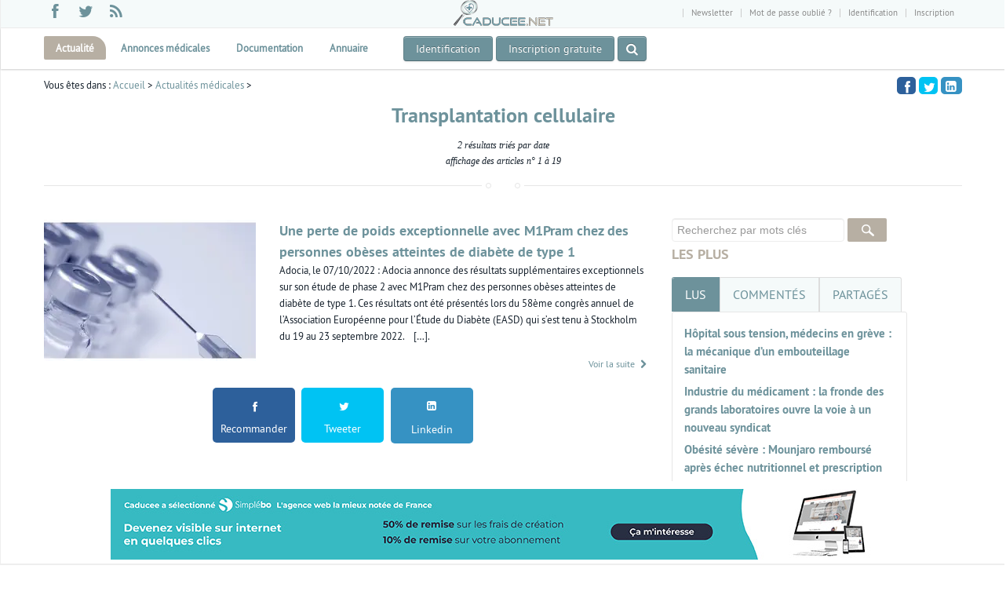

--- FILE ---
content_type: text/html; charset=UTF-8
request_url: https://www.caducee.net/transplantation-cellulaire
body_size: 20649
content:

<!DOCTYPE html>
<!--[if lt IE 7 ]><html class="ie ie6" lang="fr"> <![endif]-->
<!--[if IE 7 ]><html class="ie ie7" lang="fr"> <![endif]-->
<!--[if IE 8 ]><html class="ie ie8" lang="fr"> <![endif]-->
<!--[if (gte IE 9)|!(IE)]><!--><html lang="fr"> <!--<![endif]-->

<head><meta name="robots" content="noindex"/><title>Transplantation cellulaire - la selection de Caducee.net</title>
<meta name='description' content='Caducee.net propose  une s&eacute;lection d&#039;articles en relation avec le concept m&eacute;dical de Transplantation cellulaire'/><script>
!function(){var e=window.location.hostname,t=document.createElement("script"),a=document.getElementsByTagName("script")[0],s="https://cmp.inmobi.com".concat("/choice/","rnb44rh1Dde1S","/",e,"/choice.js?tag_version=V3"),n=0;t.async=!0,t.type="text/javascript",t.src=s,a.parentNode.insertBefore(t,a),!function e(){for(var t,a="__tcfapiLocator",s=[],n=window;n;){try{if(n.frames[a]){t=n;break}}catch(p){}if(n===window.top)break;n=n.parent}t||(!function e(){var t=n.document,s=!!n.frames[a];if(!s){if(t.body){var p=t.createElement("iframe");p.style.cssText="display:none",p.name=a,t.body.appendChild(p)}else setTimeout(e,5)}return!s}(),n.__tcfapi=function e(){var t,a=arguments;if(!a.length)return s;if("setGdprApplies"===a[0])a.length>3&&2===a[2]&&"boolean"==typeof a[3]&&(t=a[3],"function"==typeof a[2]&&a[2]("set",!0));else if("ping"===a[0]){var n={gdprApplies:t,cmpLoaded:!1,cmpStatus:"stub"};"function"==typeof a[2]&&a[2](n)}else"init"===a[0]&&"object"==typeof a[3]&&(a[3]=Object.assign(a[3],{tag_version:"V3"})),s.push(a)},n.addEventListener("message",function e(t){var a="string"==typeof t.data,s={};try{s=a?JSON.parse(t.data):t.data}catch(n){}var p=s.__tcfapiCall;p&&window.__tcfapi(p.command,p.version,function(e,s){var n={__tcfapiReturn:{returnValue:e,success:s,callId:p.callId}};a&&(n=JSON.stringify(n)),t&&t.source&&t.source.postMessage&&t.source.postMessage(n,"*")},p.parameter)},!1))}(),!function e(){let t=["2:tcfeuv2","6:uspv1","7:usnatv1","8:usca","9:usvav1","10:uscov1","11:usutv1","12:usctv1"];window.__gpp_addFrame=function(e){if(!window.frames[e]){if(document.body){var t=document.createElement("iframe");t.style.cssText="display:none",t.name=e,document.body.appendChild(t)}else window.setTimeout(window.__gpp_addFrame,10,e)}},window.__gpp_stub=function(){var e=arguments;if(__gpp.queue=__gpp.queue||[],__gpp.events=__gpp.events||[],!e.length||1==e.length&&"queue"==e[0])return __gpp.queue;if(1==e.length&&"events"==e[0])return __gpp.events;var a=e[0],s=e.length>1?e[1]:null,n=e.length>2?e[2]:null;if("ping"===a)s({gppVersion:"1.1",cmpStatus:"stub",cmpDisplayStatus:"hidden",signalStatus:"not ready",supportedAPIs:t,cmpId:10,sectionList:[],applicableSections:[-1],gppString:"",parsedSections:{}},!0);else if("addEventListener"===a){"lastId"in __gpp||(__gpp.lastId=0),__gpp.lastId++;var p=__gpp.lastId;__gpp.events.push({id:p,callback:s,parameter:n}),s({eventName:"listenerRegistered",listenerId:p,data:!0,pingData:{gppVersion:"1.1",cmpStatus:"stub",cmpDisplayStatus:"hidden",signalStatus:"not ready",supportedAPIs:t,cmpId:10,sectionList:[],applicableSections:[-1],gppString:"",parsedSections:{}}},!0)}else if("removeEventListener"===a){for(var i=!1,r=0;r<__gpp.events.length;r++)if(__gpp.events[r].id==n){__gpp.events.splice(r,1),i=!0;break}s({eventName:"listenerRemoved",listenerId:n,data:i,pingData:{gppVersion:"1.1",cmpStatus:"stub",cmpDisplayStatus:"hidden",signalStatus:"not ready",supportedAPIs:t,cmpId:10,sectionList:[],applicableSections:[-1],gppString:"",parsedSections:{}}},!0)}else"hasSection"===a?s(!1,!0):"getSection"===a||"getField"===a?s(null,!0):__gpp.queue.push([].slice.apply(e))},window.__gpp_msghandler=function(e){var t="string"==typeof e.data;try{var a=t?JSON.parse(e.data):e.data}catch(s){var a=null}if("object"==typeof a&&null!==a&&"__gppCall"in a){var n=a.__gppCall;window.__gpp(n.command,function(a,s){var p={__gppReturn:{returnValue:a,success:s,callId:n.callId}};e.source.postMessage(t?JSON.stringify(p):p,"*")},"parameter"in n?n.parameter:null,"version"in n?n.version:"1.1")}},"__gpp"in window&&"function"==typeof window.__gpp||(window.__gpp=window.__gpp_stub,window.addEventListener("message",window.__gpp_msghandler,!1),window.__gpp_addFrame("__gppLocator"))}();var p=function(){var e=arguments;typeof window.__uspapi!==p&&setTimeout(function(){void 0!==window.__uspapi&&window.__uspapi.apply(window.__uspapi,e)},500)},i=function(){n++,window.__uspapi===p&&n<3?console.warn("USP is not accessible"):clearInterval(r)};if(void 0===window.__uspapi){window.__uspapi=p;var r=setInterval(i,6e3)}}();
__tcfapi('addEventListener',2,function(t,n){var o=new Date;o.setTime(o.getTime()+33696e6),expires='; expires='+o.toUTCString(),console.log(t),n?t.gdprApplies&&function t(n){for(var o in n)if(n.hasOwnProperty(o))return!1;return!0}(t.purpose.consents)?(document.cookie='noconsent=1'+expires+'; path=/',document.cookie='nctd=dx1HRBJGTEMRSVhG'+expires+'; path=/'):(document.cookie='noconsent=0'+expires+'; path=/',document.cookie='nctd=dh1HRBJGTEMRSVhG'+expires+'; path=/'):(document.cookie='noconsent=1'+expires+'; path=/',document.cookie='nctd=dx1HRBJGTEMRSVhG'+expires+'; path=/')});</script>

<meta http-equiv="Content-Type" content="text/html; charset=utf-8" />
<link href="/favicon.ico" rel="icon" type="image/x-icon" />

<meta name="viewport" content="width=device-width, initial-scale=1, maximum-scale=1">
<!--[if lt IE 9]>
    <script src="//js/html5.js"></script>
<![endif]-->

<link rel="shortcut icon" href="/favicon.ico" /><style>
iframe[data-static-ad] {
  width: 300px !important;
  height: 600px !important;
  max-width: 300px;
  max-height: 600px;
}
</style>

<!-- STYLES -->

<link rel="stylesheet"  href="/css/fontello/css/fontello-embedded.css?date=11122024" />

<link rel="stylesheet"  href="/css/font/ptsans.css" />

<link rel="stylesheet"  href="/css/main.css?date=01122025" />
<!--[if lt IE 9]> <script src="/js/customM.js"></script> <![endif]-->

  <style>

.stick3 {width:300px}
.stick3 .upper-title {font-size:18px;font-size:1.8rem}
.post-desc img {margin-bottom:10px}
.stunning-text{
min-width:320px;
max-width:60%;
margin: 0 auto 16px;
	background:#fafafa;
	padding:30px;
	position:relative;
	border:1px solid #ddd;
	border-bottom-color:#f5f5f5;
	-moz-box-shadow: 0px 3px 0px rgba(0,0,0,0.2), 0 0 20px rgba(0, 0, 0, 0.1) inset;
	-webkit-box-shadow: 0px 3px 0px rgba(0,0,0,0.2), 0 0 20px rgba(0, 0, 0, 0.1) inset;
	box-shadow: 0px 3px 0px rgba(0,0,0,0.2), 0 0 20px rgba(0, 0, 0, 0.1) inset;
	-webkit-box-sizing: border-box; /* Safari/Chrome, other WebKit */
	-moz-box-sizing: border-box;    /* Firefox, other Gecko */
	box-sizing: border-box;         /* Opera/IE 8+ */
	-webkit-border-radius: 4px;
	-moz-border-radius: 4px;
	border-radius: 4px;
}
.button-wrap{
	float:right;
	margin:0 0 20px 30px;
}
.stunning-text p {
	margin-bottom:0;
}
.stunning-text h3{
	line-height:1;
}
.stunning-bottom img{
	float:left;
	max-width:100%;
}

@media (max-width: 979px) {

.masonry-mine-3columns .masonry {width:95% !important;margin-bottom:50px}

}

@media(min-width: 729px) { }
@media(max-width: 728px) { .img_art { margin-bottom:10px !important; }}



</style><!--[if IE 8]>
<link  rel="stylesheet" href="/css/min/ie8.css" />
<![endif]-->
<!--[if lt IE 9]>
 <script src="/js/respond.js"></script>
<![endif]-->



<!-- Matomo -->
<script>
  var _paq = window._paq = window._paq || [];
		
  _paq.push(['trackPageView']);
  _paq.push(['enableLinkTracking']);
  _paq.push(['trackAllContentImpressions']);
  (function() {
    var u='//matomo.caducee.net/';
    _paq.push(['setTrackerUrl', u+'matomo.php']);
    _paq.push(['setSiteId', '1']);
    var d=document, g=d.createElement('script'), s=d.getElementsByTagName('script')[0];
    g.type='text/javascript'; g.async=true; g.src=u+'matomo.js'; s.parentNode.insertBefore(g,s);
  })();
</script>
<!-- End Matomo Code -->
<script src="/js2023/is_es6.js"></script>
</head>
<body>

<div id='fb-root'></div>

<!-- Body Wrapper -->
<div class='body-wrapper'>
		   <!-- Upper Section -->

    <div id="upper-section">
    	<div class="fullblock blockgrey">
        	<div class="container">
            	<div class="row">
            	<div class="span4">
                          <div class="social-icons">
                    	<ul class="social-list">

													                            <li class="facebook" rel="tooltip" title="facebook" data-placement="top"><a href="https://www.facebook.com/caduceenet" target="_blank" rel="nofollow"><i class="icon-facebook"></i></a></li>
                            <li class="twitter" rel="tooltip" title="twitter" data-placement="top"><a target="_blank" rel="nofollow" href="https://twitter.com/Caducee_net"><i class="icon-twitter"></i></a></li>


                            <li class="rss" rel="tooltip" title="rss" data-placement="top"><a href="/rss.xml"><i class="icon-rss-1"></i></a></li>

                        </ul>
                    </div>
                    </div>
                  <div class="span4 text-center"><a href="/"><img src="/img/logo-h35.png" alt="Caducee.net"/></a></div>
                  <div class="span4">
                    	<ul class="mini-nav">
                      <li><a href="#" class="nl">Newsletter</a></li><li><a href="/user/mdp_change.php" rel="nofollow"> Mot de passe oublié ?  </a></li><li id="userbox"><b><a href="/user/identification.php">Identification</a></b></li><li><a href="/user/inscription-1.php" rel="nofollow">Inscription</a></li>

                      </ul>
                    </div>
                </div>
            </div>
        </div>
    </div>
    <!-- /Upper Section -->

    <!-- Header -->
    <header id="header">
      <div class="nav-wrap">
            	<div class="container">
                    <!-- Nav -->
                    <nav id="nav">
                    <ul class="sf-menu">
                            <li  class='current' >
                            	<a href="/actualite-medicale/" title="Actualité médicale">Actualité</a>
                                <ul>
									<li><a href="/actualite-medicale/recherche-scientifique/" title="Recherche scientique">Recherche scientifique</a></li>
									<li><a href="/actualite-medicale/pratique-medicale/" title="Pratique médicale">Pratique médicale</a></li>
									<li><a href="/actualite-medicale/actualites-professionnelles/" title="Actualités pro">Actualités pro</a></li>
									<li><a href="/actualite-medicale/epidemiologie/" title="Epidémiologie">Epidémiologie</a></li>
									<li><a href="/actualite-medicale/medicaments/" title="Médicaments">Médicaments</a></li>
									<li><a href="/actualite-medicale/informatique-medicale/" title="Informatique médicale">Informatique médicale</a></li>
									<li><a href="/actualite-medicale/hopital/" title="Hôpital">Hôpital</a></li>
									<li><a href="/actualite-medicale/industrie-pharmaceutique-materiel-medical/" title="Industries pharmaceutiques et du matériel médical">Industries de santé</a></li>
                                </ul>
                            </li>
<li >
							<a href="/annonces-medicales/" title="annonces medicales" >Annonces médicales</a>

											<ul>
											<li><a title="Emploi médecin" href="/annonces-medicales/emploi-medecin/">Emploi médecin</a></li>
											<li><a title="Emploi infirmier" href="/annonces-medicales/emploi-infirmier/">Emploi infirmier</a></li>
											<li><a title="Emploi paramédical" href="/annonces-medicales/emploi-paramedical/">Emploi paramédical</a></li>
											<li><a title="Emploi pharmacien" href="/annonces-medicales/emploi-pharmacien/">Emploi pharmacien</a></li>
											<li><a title="Emploi ostéopathe" href="/annonces-medicales/emploi-osteopathe/">Emploi ostéopathe</a></li>
											<li><a title="Emploi dentiste" href="/annonces-medicales/emploi-dentiste/">Emploi dentiste</a></li>
											<li><a title="Emploi cadre de santé" href="/annonces-medicales/emploi-cadre-de-sante/">Emploi cadre de santé</a></li>
											<li><a title="Emploi Sécrétaire médicale" href="/annonces-medicales/emploi-secretaire-medicale/">Emploi sécrétaire médicale</a></li>
											<li><a title="Partage de cabinet médical et paramédical" href="/annonces-medicales/immobilier-partage-de-cabinet-medical-et-paramedical/">Immobilier : Partage de cabinet</a></li>
											<li><a title="Immobilier location" href="/annonces-medicales/immobilier-location-de-cabinet-medical-et-paramedical/">Immobilier : location</a></li>
											<li><a title="Immobilier vente" href="/annonces-medicales/immobilier-vente-de-cabinet-medical-et-paramedical/">Immobilier : vente </a></li>
											<li><a title="Matériel médical" href="/annonces-medicales/materiel-medical/">Matériel médical</a></li>
<li><a  title="Publier une annonce médicale" href="/annonces-medicales/publier_annonce_medicale.php">Publier une annonce</a></li>
											</ul>
							</li>
							<li >
							<a href="#" title="documentation">Documentation</a>


								<ul>
								<li><a href="/DossierSpecialises/"  title="maladie pathologie santé">Dossiers de synthèse</a></li>
								<li><a href="/referentiels/accueil.asp" title="Référentiels">Référentiels</a></li>
								<li><a href="/annuaire/" title="annuaire du web sante">Annuaire du web santé </a></li>


								<li><a href="/asp/medline.asp" title="MEDLINE">Medline</a></li>
								<li><a href="/medicaments/bases-donnees.asp" title="médicament">Médicaments</a></li>
								<li><a href="/Fiches-techniques/accueil-fiches.asp" title="Fiche">Fiches techniques</a></li>
								</ul>
							</li>


														<li >
							<a title="Annuaire du web santé" href="/annuaire/">Annuaire</a></li>


							

                        </ul>
                        <!-- /Main Menu --><div class="text-center left">
<a class="btn-theme m-top-10 m-bottom-10 dark" href="/user/identification.php">Identification</a> <a class="btn-theme m-top-10 m-bottom-10 dark" href="/user/inscription-1.php">Inscription gratuite </a> <a class="search-toggle btn-theme m-top-10 m-bottom-10 dark stbn" data-toggle="tooltip" title="Recherchez dans les articles" href="#"> <i class="icon-search"></i></a></div> <a class="logo2" href="/"><img src="/img/logo-h35.png" alt="Caducee.net"/></a>


                    </nav>
                    <!-- /Nav -->
            	</div>
            </div>

     </header>
<div class="mobile-menu" id="mm4">
	<div class="control-group text-center m-left-15 center m-right-15">
		<div class="controls">
		 <form id="actu_search" class="m-top-20" action="/actualite-medicale/result.php" method="post">
			<input type="text" name="mots" id="motsv2" placeholder="rechercher" class="ft input-xxlarge"/>
			<a class="submit_search" onclick="this.closest('form').submit();return false;" href="#"><i class="icon-search"></i></a>
     </form>
		</div>
	</div>
</div><section id="content"><div class="fullblock stick_bottom">
        	<div class="topbar-2">
            	
<div id="ultraban" data-track-content data-content-name="pub1"><div class="pub1" data-track-content data-content-name="pub1" data-content-piece="simplebo" data-content-target="desktop" data-ad-width="1000" data-ad-height="90"><a href="https://www.caducee.simplebo.net/?sbmcn=CADUCEE_SIP&utm_campaign=CADUCEE_SIP&utm_source=Apporteur+d%27affaire&utm_medium=Renvoi+-+Site+internet+public" target="_blank"><img src="https://www.caducee.net/upld/partner/simplebo/2023-01/simplebo-2023-01-1000x90.jpg" alt=""/></a></div></div>

</div>

	</div>
<div class="fullblock blockwhite padding10">
            <div class="container">
            	<div class="row">

					<div class="span12">
					                	<div class="ta">
                    <p id="fa">Vous êtes dans : <a href="/">Accueil</a> &gt; <a href="/actualite-medicale/">Actualités médicales</a> &gt; </p><div class="entrytitle mypassion-animation">

                       <h1 class='titrerub'>Transplantation cellulaire</h1><p id='entete'>2 résultats triés par date <br/> affichage des articles n° 1 à 19</p></div> <ul class="socialcount socialcount-small" data-url="https://www.caducee.net/actualite-medicale/" data-facebook-action="recommend" data-share-text="Transplantation cellulaire - la selection de Caducee.net">
	<li class="facebook"><a target='_blank' href="https://www.facebook.com/sharer/sharer.php?u=https://www.caducee.net/actualite-medicale/" title="Partagez sur Facebook"><span class="social-icon icon-facebook"></span></a></li>
	<li class="twitter"><a target='_blank' href="https://twitter.com/intent/tweet?text=Transplantation+cellulaire+-+la+selection+de+Caducee.net&url=https%3A%2F%2Fwww.caducee.net%2Factualite-medicale%2F" title="Partagez sur Twitter"><span class="social-icon icon-twitter"></span></a></li>

	<li class="linkedin"><a target='_blank' href="http://www.linkedin.com/shareArticle?mini=true&amp;url=https%3A%2F%2Fwww.caducee.net%2Factualite-medicale%2F&amp;title=Transplantation+cellulaire+-+la+selection+de+Caducee.net" title="Partagez sur Linkedin"><span class="social-icon icon-linkedin-squared"></span></a></li>

</ul></div></div><div class="span12"><div class="span8 m-left-0 main_content"><div class="row m-top-10 item01"><div class="span3"><a title="Une perte de poids exceptionnelle avec M1Pram chez des personnes ob&egrave;ses atteintes de diab&egrave;te de type&nbsp;1" href="/actualite-medicale/15888/une-perte-de-poids-exceptionnelle-avec-m1pram-chez-des-personnes-obeses-atteintes-de-diabete-de-type-1.html">
<picture data-ori="/upld/2022/10/m1pram-800.jpg">
  <source sizes="(max-width: 768px) 100vm, (min-width: 768px && max-width=980px) 160px,(min-width: 980px && max-width=1200px) 220px, (min-width: 1200px) 270px, 748px"
 type="image/avif" srcset="
  /upld/brv/15000-15999/15888/m1pram-728.avif 728w,
/upld/brv/15000-15999/15888/m1pram-480.avif 480w,
/upld/brv/15000-15999/15888/m1pram-370.avif 370w,
/upld/brv/15000-15999/15888/m1pram-270.avif 270w,
/upld/brv/15000-15999/15888/m1pram-240.avif 240w,
/upld/brv/15000-15999/15888/m1pram-200.avif 200w
"/>
<source sizes="(max-width: 768px) 100vm, (min-width: 768px && max-width=980px) 160px,(min-width: 980px && max-width=1200px) 220px, (min-width: 1200px) 270px, 748px"
 type="image/webp" srcset="
  /upld/brv/15000-15999/15888/m1pram-728.webp 728w,
/upld/brv/15000-15999/15888/m1pram-480.webp 480w,
/upld/brv/15000-15999/15888/m1pram-370.webp 370w,
/upld/brv/15000-15999/15888/m1pram-270.webp 270w,
/upld/brv/15000-15999/15888/m1pram-240.webp 240w,
/upld/brv/15000-15999/15888/m1pram-200.webp 200w
"/>
  <source sizes="(max-width: 768px) 100vm, (min-width: 768px && max-width=980px) 160px,(min-width: 980px && max-width=1200px) 220px, (min-width: 1200px) 270px, 748px"
 type="image/jpeg" srcset="
  /upld/brv/15000-15999/15888/m1pram-728.jpg 728w,
/upld/brv/15000-15999/15888/m1pram-480.jpg 480w,
/upld/brv/15000-15999/15888/m1pram-370.jpg 370w,
/upld/brv/15000-15999/15888/m1pram-270.jpg 270w,
/upld/brv/15000-15999/15888/m1pram-240.jpg 240w,
/upld/brv/15000-15999/15888/m1pram-200.jpg 200w
"/>
<img class="img_art lazy"  src="[data-uri]" data-src="/upld/brv/15000-15999/15888/m1pram-480.webp" alt="Une perte de poids exceptionnelle avec M1Pram chez des personnes ob&egrave;ses atteintes de diab&egrave;te de type&nbsp;1"/>
</picture></a></div>
<div class="span5">
                                <div class="post-desc">
                                    <h2 class="post-title m-bottom-0"><a title="Une perte de poids exceptionnelle avec M1Pram chez des personnes obèses atteintes de diabète de type 1" href="/actualite-medicale/15888/une-perte-de-poids-exceptionnelle-avec-m1pram-chez-des-personnes-obeses-atteintes-de-diabete-de-type-1.html">Une perte de poids exceptionnelle avec M1Pram chez des personnes obèses atteintes de diabète de type 1</a></h2>

                                    <p class="post-chapo">Adocia, le 07/10/2022 : Adocia annonce des résultats supplémentaires exceptionnels sur son étude de phase 2 avec M1Pram chez des personnes obèses atteintes de diabète de type 1. Ces résultats ont été présentés lors du 58ème congrès annuel de l’Association Européenne pour l’Étude du Diabète (EASD) qui s’est tenu à Stockholm du 19 au 23 septembre 2022. 
  […]. </p>
                                    <div class="masonry-meta"><a class="more pull-right" href="/actualite-medicale/15888/une-perte-de-poids-exceptionnelle-avec-m1pram-chez-des-personnes-obeses-atteintes-de-diabete-de-type-1.html">Voir la suite <i class="icon-right-open"></i></a></div>

                                </div>
</div></div><div></div>
<div class="float_center m-top-20"><ul class="child socialcount socialcount-large" data-url="https://www.caducee.net/actualite-medicale/" data-facebook-action="recommend" data-share-text="Transplantation cellulaire - la selection de Caducee.net">
	<li class="facebook"><a href="https://www.facebook.com/sharer/sharer.php?u=https://www.caducee.net/actualite-medicale/" title="Partagez sur Facebook"><span class="social-icon icon-facebook"></span><span class="count">Recommander</span></a></li>
	<li class="twitter"><a href="https://twitter.com/intent/tweet?text=https://www.caducee.net/actualite-medicale/" title="Partagez sur Twitter"><span class="social-icon icon-twitter"></span><span class="count">Tweeter</span></a></li>

	<li class="linkedin"><a target="_blank" href="http://www.linkedin.com/shareArticle?mini=true&amp;url=https%3A%2F%2Fwww.caducee.net%2Factualite-medicale%2F&amp;title=Transplantation+cellulaire+-+la+selection+de+Caducee.net" title="Partagez sur Linkedin"><span class="social-icon icon-linkedin-squared"></span><span class="count">Linkedin</span></a></li>

	</ul></div><div class="spacer"></div></div><div class="span4 rcl">	<div class="stick3">
<form  method="post" id="se" action="/actualite-medicale/result.php">
<input type="text" id="mots" name="mots" placeholder="Recherchez par mots clés"/>
<input type="submit" class="fs" value="">
</form><h2 class="upper-title">Les plus </h2>
<div class="tabs">
                            <ul>

                                <li><a href="#tabs22">lus</a></li>
								  <li><a href="#tabs23">commentés</a></li>
								<li><a href="#tabs24">partagés</a></li>

                            </ul>
                            <div id="tabs22">
                                <h2><a  title="H&ocirc;pital sous tension, m&eacute;decins en gr&egrave;ve : la m&eacute;canique d&rsquo;un embouteillage sanitaire" href='/actualite-medicale/16747/hopital-sous-tension-medecins-en-greve-la-mecanique-d-un-embouteillage-sanitaire.html'>Hôpital sous tension, médecins en grève : la mécanique d’un embouteillage sanitaire</a></h2><h2><a  title="Industrie du m&eacute;dicament : la fronde des grands laboratoires ouvre la voie &agrave; un nouveau syndicat" href='/actualite-medicale/16749/industrie-du-medicament-la-fronde-des-grands-laboratoires-ouvre-la-voie-a-un-nouveau-syndicat.html'>Industrie du médicament : la fronde des grands laboratoires ouvre la voie à un nouveau syndicat</a></h2><h2><a  title="Ob&eacute;sit&eacute; s&eacute;v&egrave;re : Mounjaro rembours&eacute; apr&egrave;s &eacute;chec nutritionnel et prescription sp&eacute;cialis&eacute;e &ndash; d&eacute;cryptage de l&rsquo;avis HAS" href='/actualite-medicale/16721/obesite-severe-mounjaro-rembourse-apres-echec-nutritionnel-et-prescription-specialisee-decryptage-de-l-avis-has.html'>Obésité sévère : Mounjaro remboursé après échec nutritionnel et prescription spécialisée – décryptage de l’avis HAS</a></h2><h2><a  title="Op&eacute;ration Bruxelles : les m&eacute;decins lib&eacute;raux sc&eacute;narisent l&rsquo;&laquo; exil &raquo;" href='/actualite-medicale/16746/operation-bruxelles-les-medecins-liberaux-scenarisent-l-exil.html'>Opération Bruxelles : les médecins libéraux scénarisent l’« exil »</a></h2><h2><a  title="D&eacute;remboursement des prescriptions du secteur 3 : un moyen de discipliner les m&eacute;decins ?" href='/actualite-medicale/16719/deremboursement-des-prescriptions-du-secteur-3-un-moyen-de-discipliner-les-medecins.html'>Déremboursement des prescriptions du secteur 3 : un moyen de discipliner les médecins ?</a></h2><h2><a  title="M&eacute;dicaments : les bases de donn&eacute;es sur Internet" href='/medicaments/bases-donnees.asp'>Médicaments : les bases de données sur Internet</a></h2><h2><a  title="D&eacute;cret infirmier : consultation, diagnostic et prescription entrent dans le droit" href='/actualite-medicale/16731/decret-infirmier-consultation-diagnostic-et-prescription-entrent-dans-le-droit.html'>Décret infirmier : consultation, diagnostic et prescription entrent dans le droit</a></h2><h2><a  title="MEDLINE" href='/asp/medline.asp'>MEDLINE</a></h2><h2><a  title="Fiches Techniques" href='/Fiches-techniques/accueil-fiches.asp'>Fiches Techniques</a></h2><h2><a  title="ChatGPT Health : OpenAI ouvre un espace d&eacute;di&eacute;, connect&eacute; aux dossiers m&eacute;dicaux et rebat les cartes de l&rsquo;e-sant&eacute;" href='/actualite-medicale/16742/chatgpt-health-openai-ouvre-un-espace-dedie-connecte-aux-dossiers-medicaux-et-rebat-les-cartes-de-l-e-sante.html'>ChatGPT Health : OpenAI ouvre un espace dédié, connecté aux dossiers médicaux et rebat les cartes de l’e-santé</a></h2>
                                <div class="clearfix"></div>
                            </div>

							<div id="tabs23">
                             <h2><a  title="Plus de 8500 m&eacute;decins lib&eacute;raux se mobilisent pour la consultation &agrave; 50 &euro;" href='/actualite-medicale/15895/plus-de-8500-medecins-liberaux-se-mobilisent-pour-la-consultation-a-50.html'>Plus de 8500 médecins libéraux se mobilisent pour la consultation à 50 €</a></h2><h2><a  title="L&#039;Hydroxychloroquine : un traitement mortel pendant la premi&egrave;re vague de Covid-19" href='/actualite-medicale/16274/l-hydroxychloroquine-un-traitement-mortel-pendant-la-premiere-vague-de-covid-19.html'>L'Hydroxychloroquine : un traitement mortel pendant la première vague de Covid-19</a></h2><h2><a  title="Fin de la libert&eacute; d&rsquo;installation ? L&rsquo;Assembl&eacute;e vote une r&eacute;gulation in&eacute;dite" href='/actualite-medicale/16567/fin-de-la-liberte-d-installation-l-assemblee-vote-une-regulation-inedite.html'>Fin de la liberté d’installation ? L’Assemblée vote une régulation inédite</a></h2><h2><a  title="Loi RIST : des centaines de services hospitaliers menac&eacute;s de fermeture" href='/actualite-medicale/16053/loi-rist-des-centaines-de-services-hospitaliers-menaces-de-fermeture.html'>Loi RIST : des centaines de services hospitaliers menacés de fermeture</a></h2><h2><a  title="Crise des urgences : les propositions de la Cour des comptes" href='/actualite-medicale/16475/crise-des-urgences-les-propositions-de-la-cour-des-comptes.html'>Crise des urgences : les propositions de la Cour des comptes</a></h2><h2><a  title="#Covid-19 : 217 vaccins plus tard, un Allemand d&eacute;fie les seringues et les antivax" href='/actualite-medicale/16311/covid-19-217-vaccins-plus-tard-un-allemand-defie-les-seringues-et-les-antivax.html'>#Covid-19 : 217 vaccins plus tard, un Allemand défie les seringues et les antivax</a></h2><h2><a  title="Un centre de sant&eacute; de Dordogne licencie un m&eacute;decin g&eacute;n&eacute;raliste pour motif &eacute;conomique" href='/actualite-medicale/15833/un-centre-de-sante-de-dordogne-licencie-un-medecin-generaliste-pour-motif-economique.html'>Un centre de santé de Dordogne licencie un médecin généraliste pour motif économique</a></h2><h2><a  title="Sport sur ordonnance :  Non &agrave; une kin&eacute;sith&eacute;rapie &agrave; deux vitesses ! " href='/actualite-medicale/13011/sport-sur-ordonnance-non-a-une-kinesitherapie-a-deux-vitesses.html'>Sport sur ordonnance :  Non à une kinésithérapie à deux vitesses ! </a></h2><h2><a  title="Rendez-vous non honor&eacute;s : un fl&eacute;au national " href='/actualite-medicale/15814/rendez-vous-non-honores-un-fleau-national.html'>Rendez-vous non honorés : un fléau national </a></h2><h2><a  title="Les chiropracteurs de France se f&eacute;licitent et s&#039;interrogent" href='/actualite-medicale/13955/les-chiropracteurs-de-france-se-felicitent-et-s-interrogent.html'>Les chiropracteurs de France se félicitent et s'interrogent</a></h2>
                            </div>
							<div id="tabs24">
                             <h2><a  title="Covid19: l&rsquo;AMUF encourage les m&eacute;decins &agrave; proposer le traitement &agrave; base de chloroquine du Pr Raoult" href='/actualite-medicale/14813/covid19-l-amuf-encourage-les-medecins-a-proposer-le-traitement-a-base-de-chloroquine-du-pr-raoult.html'>Covid19: l’AMUF encourage les médecins à proposer le traitement à base de chloroquine du Pr Raoult</a></h2><h2><a  title="Sanofi refuse d&rsquo;honorer les commandes d&rsquo;hydroxychloroquine du Pr Raoult #HCQ #Covid19" href='/actualite-medicale/15210/sanofi-refuse-d-honorer-les-commandes-d-hydroxychloroquine-du-pr-raoult-hcq-covid19.html'>Sanofi refuse d’honorer les commandes d’hydroxychloroquine du Pr Raoult #HCQ #Covid19</a></h2><h2><a  title="Le ministre Olivier V&eacute;ran condamn&eacute; apr&egrave;s une plainte de Jeunes M&eacute;decins" href='/actualite-medicale/14958/le-ministre-olivier-veran-condamne-apres-une-plainte-de-jeunes-medecins.html'>Le ministre Olivier Véran condamné après une plainte de Jeunes Médecins</a></h2><h2><a  title="Masques #FFP2 : la France n&rsquo;a pas de stocks d&rsquo;&Eacute;tat, les m&eacute;decins sont &eacute;berlu&eacute;s" href='/actualite-medicale/14757/masques-ffp2-la-france-n-a-pas-de-stocks-d-etat-les-medecins-sont-eberlues.html'>Masques #FFP2 : la France n’a pas de stocks d’État, les médecins sont éberlués</a></h2><h2><a  title="Hydroxychloroquine : le Pr Raoult assigne l&rsquo;ANSM et son directeur devant les tribunaux #HCQ #COVID19" href='/actualite-medicale/15198/hydroxychloroquine-le-pr-raoult-assigne-l-ansm-et-son-directeur-devant-les-tribunaux-hcq-covid19.html'>Hydroxychloroquine : le Pr Raoult assigne l’ANSM et son directeur devant les tribunaux #HCQ #COVID19</a></h2><h2><a  title="Le Pr Raoult n&rsquo;a &laquo;&thinsp;rien &agrave; craindre&thinsp;&raquo; des poursuites men&eacute;es par l&rsquo;Ordre des m&eacute;decins selon Me Di Vizio" href='/actualite-medicale/15213/le-pr-raoult-n-a-rien-a-craindre-des-poursuites-menees-par-l-ordre-des-medecins-selon-me-di-vizio.html'>Le Pr Raoult n’a « rien à craindre » des poursuites menées par l’Ordre des médecins selon Me Di Vizio</a></h2><h2><a  title="#COVID-19 : l&rsquo;&eacute;quipe du Pr Raoult g&eacute;n&eacute;ralise le traitement &agrave; base de chloroquine &agrave; tous les patients positifs au coronavirus" href='/actualite-medicale/14806/covid-19-l-equipe-du-pr-raoult-generalise-le-traitement-a-base-de-chloroquine-a-tous-les-patients-positifs-au-coronavirus.html'>#COVID-19 : l’équipe du Pr Raoult généralise le traitement à base de chloroquine à tous les patients positifs au coronavirus</a></h2><h2><a  title="Des victimes du covid-19 portent plainte contre Olivier V&eacute;ran pour savoir si la chloroquine aurait pu &laquo;&thinsp;&eacute;viter 25&thinsp;000 morts&thinsp;&raquo;" href='/actualite-medicale/14977/des-victimes-du-covid-19-portent-plainte-contre-olivier-veran-pour-savoir-si-la-chloroquine-aurait-pu-eviter-25-000-morts.html'>Des victimes du covid-19 portent plainte contre Olivier Véran pour savoir si la chloroquine aurait pu « éviter 25 000 morts »</a></h2><h2><a  title="Stocks insuffisants de masques FFP2 : la faute lourde de l&rsquo;&Eacute;tat ?" href='/actualite-medicale/14755/stocks-insuffisants-de-masques-ffp2-la-faute-lourde-de-l-etat.html'>Stocks insuffisants de masques FFP2 : la faute lourde de l’État ?</a></h2><h2><a  title="Coronavirus : 90 % des contaminations se produiraient de fa&ccedil;on a&eacute;roport&eacute;e dans les lieux clos et mal ventil&eacute;s" href='/actualite-medicale/14932/coronavirus-90-des-contaminations-se-produiraient-de-facon-aeroportee-dans-les-lieux-clos-et-mal-ventiles.html'>Coronavirus : 90 % des contaminations se produiraient de façon aéroportée dans les lieux clos et mal ventilés</a></h2>
                            </div>

                        </div></div>


</div></div></div></div></div>

	</section> <!-- Footer -->
    <footer id="footer">
		<div class="fullblock">
		        	<div class="footer padding50">
            	<div class="container">

                	<div class="row">
                    	<div class="span3">
                        	<h2 class="widget-title">PARTENAIRES</h2>
							<div class='partners crf'>
							    <div id='carousel-foot1'>


<p><a  target="_blank" href='https://www.fhf.fr'>
<img class="ann_logo lazy" src="/annonces-medicales/img/logo_250_2547.png" alt="FHF"></a></p>

<p></p><a href="/annonces-medicales/p/437311/prestonn/"><img src="/annonces-medicales/img/logo-prestonn-2022.jpg" alt="PRESTONN partenaire Immobilier médical"></a></p>


							</div>
</div>
                        </div>
                        <div class="span3">
                        	<h2 class="widget-title">Emploi médical : les offres pro</h2>
      <div class='crf'><ul id='carousel-foot'> <li><div class="date"><p>12<span>jan</span></p>	</div><p><a rel="nofollow" href="/annonces-medicales/contact.php?idann=339826">12/01/2026 - médecin praticien hospitalier ime fam (institut médico educatif le colibri muret) </a><br/><span>(<a href="/annonces-medicales/emploi-medecin/haute-garonne/">Haute-Garonne</a> | <a href="/annonces-medicales/emploi-medecin/medecine-generale/">Médecine générale</a> )</span> </p></li> <li><div class="date"><p>12<span>jan</span></p>	</div><p><a rel="nofollow" href="/annonces-medicales/contact.php?idann=339815">12/01/2026 - médecin psychiatre en service de soins aigus - h/f (centre hospitalier chateauroux) </a><br/><span>(<a href="/annonces-medicales/emploi-medecin/indre/">Indre</a> | <a href="/annonces-medicales/emploi-medecin/psychiatrie/">Psychiatrie</a> )</span> </p></li> <li><div class="date"><p>12<span>jan</span></p>	</div><p><a rel="nofollow" href="/annonces-medicales/contact.php?idann=339818">12/01/2026 - nous recrutons un(e) oncologue (h/f) - h/f (centre hospitalier chateauroux) </a><br/><span>(<a href="/annonces-medicales/emploi-medecin/indre/">Indre</a> | <a href="/annonces-medicales/emploi-medecin/cancerologie-oncologie-medicale/">Cancérologie - oncologie médicale</a> )</span> </p></li> <li><div class="date"><p>12<span>jan</span></p>	</div><p><a rel="nofollow" href="/annonces-medicales/contact.php?idann=339816">12/01/2026 - médecin psychiatre de la personne âgée - h/f (centre hospitalier chateauroux) </a><br/><span>(<a href="/annonces-medicales/emploi-medecin/indre/">Indre</a> | <a href="/annonces-medicales/emploi-medecin/psychiatrie/">Psychiatrie</a> )</span> </p></li> <li><div class="date"><p>12<span>jan</span></p>	</div><p><a rel="nofollow" href="/annonces-medicales/contact.php?idann=339817">12/01/2026 - pedo-psychiatre - h/f (centre hospitalier chateauroux) </a><br/><span>(<a href="/annonces-medicales/emploi-medecin/indre/">Indre</a> | <a href="/annonces-medicales/emploi-medecin/psychiatrie-de-l-enfant-de-l-adolescence/">Psychiatrie de l'enfant & de l'adolescence</a> )</span> </p></li> <li><div class="date"><p>12<span>jan</span></p>	</div><p><a rel="nofollow" href="/annonces-medicales/contact.php?idann=339819">12/01/2026 - médecin gestionnaire des risques et de la qualité - h/f (centre hospitalier chateauroux) </a><br/><span>(<a href="/annonces-medicales/emploi-medecin/indre/">Indre</a> | <a href="/annonces-medicales/emploi-medecin/sante-publique-medecine-sociale/">Santé publique & médecine sociale</a> )</span> </p></li> <li><div class="date"><p>12<span>jan</span></p>	</div><p><a rel="nofollow" href="/annonces-medicales/contact.php?idann=339821">12/01/2026 - medecin generaliste (h/f) en unite sanitaire en milieu penitentiaire - h/f (centre[...]</a><br/><span>(<a href="/annonces-medicales/emploi-medecin/indre/">Indre</a> | <a href="/annonces-medicales/emploi-medecin/medecine-generale/">Médecine générale</a> )</span> </p></li> <li><div class="date"><p>12<span>jan</span></p>	</div><p><a rel="nofollow" href="/annonces-medicales/contact.php?idann=339822">12/01/2026 - nous recrutons un médecin directeur de l'information médicale - h/f (centre hospitalier[...]</a><br/><span>(<a href="/annonces-medicales/emploi-medecin/indre/">Indre</a> | <a href="/annonces-medicales/emploi-medecin/informatique-medicale-hospitaliere-dim/">Informatique médicale hospitalière (DIM)</a> )</span> </p></li></ul><div id='navune4' class='carousel_navigations'>
            	<ul>
                	<li><a id='car_prev_4' href='#' ><i class='icon-down-open'></i></a></li>
                    <li><a id='car_next_4' href='#' ><i class='icon-up-open'></i></a></li>
                </ul>
            </div></div></div>




<div class="span3">
                        	<h2 class="widget-title">Immobilier médical </h2>

  <div class='crf'><ul id='carousel-foot2'> <li class="from-blog"><a class="imgf lazy" data-bg="/upld/ann/159000-159999/159396/annonce-medicale-159396_1_160.webp" href="/annonces-medicales/contact.php?idann=159396"></a> <p><a  href="/annonces-medicales/contact.php?idann=159396">Bureaux à louer à PARIS ETOILE </a></p>
                               </li> <li class="from-blog"><a class="imgf lazy" data-bg="/upld/ann/207000-207999/207201/annonce-medicale-207201_1_160.webp" href="/annonces-medicales/contact.php?idann=207201"></a> <p><a  href="/annonces-medicales/contact.php?idann=207201">Cabinet / Salle de consultation à louer à Versailles - Cabinet pluridisciplinaire médical</a></p>
                               </li> <li class="from-blog"><a class="imgf lazy" data-bg="/upld/ann/222000-222999/222722/annonce-medicale-222722_1_160.webp" href="/annonces-medicales/contact.php?idann=222722"></a> <p><a  href="/annonces-medicales/contact.php?idann=222722">Partage cabinet Paris 11eme </a></p>
                               </li> <li class="from-blog"><a class="imgf lazy" data-bg="/upld/ann/91000-91999/91288/annonce-medicale-91288_1_160.webp" href="/annonces-medicales/contact.php?idann=91288"></a> <p><a  href="/annonces-medicales/contact.php?idann=91288">Cabinets paramédicaux - Versailles</a></p>
                               </li> <li class="from-blog"><a class="imgf lazy" data-bg="/upld/ann/152000-152999/152075/annonce-medicale-152075_1_160.webp" href="/annonces-medicales/contact.php?idann=152075"></a> <p><a  href="/annonces-medicales/contact.php?idann=152075">Cabinet pluridisciplinaire</a></p>
                               </li> <li class="from-blog"><a class="imgf lazy" data-bg="/upld/ann/227000-227999/227321/annonce-medicale-227321_1_160.webp" href="/annonces-medicales/contact.php?idann=227321"></a> <p><a  href="/annonces-medicales/contact.php?idann=227321">Sous-location cabinet paramédical</a></p>
                               </li> <li class="from-blog"><a class="imgf lazy" data-bg="/upld/ann/215000-215999/215468/annonce-medicale-215468_1_160.webp" href="/annonces-medicales/contact.php?idann=215468"></a> <p><a  href="/annonces-medicales/contact.php?idann=215468">Plateau médical, 4 cabinets Saint-Laurent du Var</a></p>
                               </li> <li class="from-blog"><a class="imgf lazy" data-bg="/upld/ann/199000-199999/199450/annonce-medicale-199450_1_160.webp" href="/annonces-medicales/contact.php?idann=199450"></a> <p><a  href="/annonces-medicales/contact.php?idann=199450"> 🌟 Place des Terreaux Lyon Terreaux / Hôtel de ville - Location cabinet médical/paramédical</a></p>
                               </li> <li class="from-blog"><a class="imgf lazy" data-bg="/upld/ann/138000-138999/138001/annonce-medicale-138001_1_160.webp" href="/annonces-medicales/contact.php?idann=138001"></a> <p><a  href="/annonces-medicales/contact.php?idann=138001">Boostez votre activité libérale dans un cadre prestigieux à Montreuil </a></p>
                               </li> <li class="from-blog"><a class="imgf lazy" data-bg="/upld/ann/88000-88999/88596/annonce-medicale-88596_1_160.webp" href="/annonces-medicales/contact.php?idann=88596"></a> <p><a  href="/annonces-medicales/contact.php?idann=88596">Location cabinet profession libérale</a></p>
                               </li></ul><div class='carousel_navigations'>
            	<ul>
                	<li><a id='car_prev_5' href='#' ><i class='icon-down-open'></i></a></li>
                    <li><a id='car_next_5' href='#' ><i class='icon-up-open'></i></a></li>
                </ul>
            </div></div></div>


                        <div class="span3">
                        	<h2 class="widget-title">Contactez-nous</h2>
                        	<div class="contact-widget fin2">
                            	<i class="icon-home-1"></i>
                                <p>100 route de cadillac <br/>33240 ST ROMAIN LA VIRVEE</p>


                                <div class="clearfix"></div>
                                <i class="icon-mail"></i>
                                <p>Assistance technique <br/> <a href='mailto:caducee@caducee.net'>caducee@caducee.net</a></p>
<div class="clearfix"></div>
                                <i class="icon-mail"></i>
                                <p>Rédaction  <br/> <a href='mailto:redaction@caducee.net'>redaction@caducee.net</a></p>

<div class="clearfix"></div>
                                <i class="icon-mail"></i>
                                <p>Publicité  et partenariats <br/> <a href='mailto:partenariats@caducee.net'>partenariats@caducee.net</a></p>

                                <div class="clearfix"></div>
                            </div>
                        </div>
                    </div>
                </div>
            </div>
            <div class="copyright">
            	<div class="container">
				<div class="row">
				<div class='span4'>

                	<p>Copyright 1997-2025 Caducee.net. <a rel='nofollow' href='/licence.php'>Tous droits réservés</a>. </p></div>
					<div class='span4'>
					<p><a rel='nofollow' href="/mentions.asp">Mentions légales </a> -<a rel='nofollow' href="/vos-donnees.php">Politique de confidentialité </a></p></div>
					<div class='span4'>
<p> - <a rel='nofollow' href="/partenaires.asp">Partenaires </a> - <a href="/annonceurs.php">Publicité</a></p>
           </div>
                </div>
            </div>
        </div>
        </div>
    </footer>
    <!-- / Footer -->

</div>
<!-- / Body Wrapper -->




<script>
  document.addEventListener("DOMContentLoaded", function () {
    var elements = document.querySelectorAll('[data-track-content][data-content-name]');
    var observer = new IntersectionObserver(function (entries) {
      entries.forEach(function (entry) {
        var el = entry.target;
        if (entry.intersectionRatio >= 0.5 && !el.dataset.visibleTracked) {
          el.dataset.visibleTracked = 'true';

          // Attendre 1 seconde d'affichage
          setTimeout(function () {
            if (entry.isIntersecting) {
              var name = el.getAttribute('data-content-name') || 'unknown';
              var piece = el.getAttribute('data-content-piece') || '';
              var target = el.getAttribute('data-content-target') || '';
              _paq.push(['trackEvent', 'publicité', 'impression visible', 'visible'+name + '-' + piece + '-' + target]);

              _paq.push(['trackContentImpression', 'visible'+name, piece, target]);
              
            }
          }, 1000);
        }
      });
    }, {
      threshold: [0.5]
    });

    elements.forEach(function (el) {
      observer.observe(el);
    });

    
  });
</script>




<script>
function MM_goToURL() { //v2.0
  for (var i=0; i< (MM_goToURL.arguments.length - 1); i+=2) //with arg pairs
    eval(MM_goToURL.arguments[i]+".location='"+MM_goToURL.arguments[i+1]+"'");
  document.MM_returnValue = false;
}



// Fonction de synchronisation des dimensions des publicités
function syncAdDimensions() {
    const pub1 = document.querySelector('.pub1');
    const ultraban = document.getElementById('ultraban');
    
    if (!pub1 || !ultraban) return;
    
    const adWidth = pub1.getAttribute('data-ad-width');
    const adHeight = pub1.getAttribute('data-ad-height');
    
    if (adWidth && adHeight) {
        pub1.style.cssText = `
            width: ${adWidth}px !important;
            height: ${adHeight}px !important;
            max-width: 100% !important;
        `;
        ultraban.style.maxHeight = adHeight + 'px !important';
        
        // Appliquer les dimensions à l'image si elle existe
        const img = pub1.querySelector('img');
        if (img) {
            img.style.cssText = `
                width: 100% !important;
                height: 100% !important;
                max-width: ${adWidth}px !important;
                max-height: ${adHeight}px !important;
            `;
        }
    }
}

// Exécuter la synchronisation
syncAdDimensions();
window.addEventListener('DOMContentLoaded', syncAdDimensions);
window.addEventListener('load', syncAdDimensions);
window.addEventListener('resize', syncAdDimensions);

// Fonction utilitaire pour limiter les appels lors du redimensionnement
function debounce(func, wait) {
    let timeout;
    return function executedFunction(...args) {
        const later = () => {
            clearTimeout(timeout);
            func(...args);
        };
        clearTimeout(timeout);
        timeout = setTimeout(later, wait);
    };
}

// Gestion de la fermeture de la publicité Doctolib avec décompte
document.addEventListener('DOMContentLoaded', function() {
    const adContainers = document.querySelectorAll('.doctolib-ad-container');
    adContainers.forEach(container => {
        const countdownElement = container.querySelector('.countdown');
        const closeButton = container.querySelector('.close-button');
        const closeContainer = container.querySelector('.close-doctolib-ad');
        
        if (countdownElement && closeButton && closeContainer) {
            let count = 6;
            
            const countdownInterval = setInterval(() => {
                count--;
                countdownElement.textContent = count;
                
                if (count <= 0) {
                    clearInterval(countdownInterval);
                    countdownElement.style.display = 'none';
                    closeButton.style.display = 'block';
                    closeContainer.style.pointerEvents = 'auto';
                }
            }, 1000);
            
            closeButton.addEventListener('click', function() {
                const pubContainer = container.closest('.pub1');
                if (pubContainer) {
                    pubContainer.remove();

                }
            });
        }
    });
});

// Fonction pour copier et insérer le div sas_62356
function copySasDiv() {
    // Attendre que le DOM soit complètement chargé
    document.addEventListener('DOMContentLoaded', function() {
        // Trouver le div source
        const sourceDiv = document.getElementById('sas_62356');
        if (!sourceDiv) return;

        // Trouver le div cible dans pub2
        const pub2 = document.querySelector('.pub2');
        if (!pub2) return;

        const doctolibContainer = pub2.querySelector('.doctolib-ad-container');
        if (!doctolibContainer) return;

        // Trouver le script après lequel insérer
        const script = doctolibContainer.querySelector('script[src*="fmtid=62356"]');
        if (!script) return;

        // Cloner le div source
        const clonedDiv = sourceDiv.cloneNode(true);
        
        // Ajuster les dimensions de l'image dans le clone
        const img = clonedDiv.querySelector('img');
        if (img) {
            img.style.maxWidth = '300px';
            img.style.maxHeight = '600px';
        }
        
        // Insérer après le script
        script.parentNode.insertBefore(clonedDiv, script.nextSibling);

        // Supprimer le div source
        sourceDiv.parentNode.removeChild(sourceDiv);
    });
}

// Exécuter la fonction
//copySasDiv();






</script>
<script src="/js/data1-2016.js?201906293" ></script>

<script>
  window.lazySizesConfig = window.lazySizesConfig || {};
  lazySizesConfig.lazyClass = 'lazy';
  document.addEventListener('lazybeforeunveil', function(e){
    var bg = e.target.getAttribute('data-bg');
    if(bg){
        e.target.style.backgroundImage = 'url(' + bg + ')';
    }
});
</script>
<script src="/js2023/lazysizes.min.js" async></script>



<script>
	/*
 * Copyright (c) 2013 MyPassion
 * Author: MyPassion
 * This file is made for CURRENT TEMPLATES
*/



// ----------------------------------------------------  CONTACT FORM
function submitForm(){
	"use strict";

	jQuery.post('plugin/sendmail.php',jQuery('#contactForm').serialize(), function(msg) {
		jQuery(".alertMessage").fadeOut(1).html(msg).fadeIn(1500);
	});
	// Hide previous response text
	jQuery(msg).remove();
	// Show response message
	contactform.prepend(msg);
}



jQuery(document).ready(function(){



// -----------------------------------------------------  NOTIFICATIONS CLOSER
	jQuery('span.closer').click(function(e){
		e.preventDefault();

		jQuery(this).parent('.notifications').stop().slideToggle(500);
	});




// -----------------------------------------------------  TWITTER FEED





// -----------------------------------------------------  MASONRY STYLE

	var winwidth = jQuery(window).width();
	if(jQuery().isotope && winwidth > 767) {

		var gridwidth = (jQuery('.masonry-wrap-4columns').width() / 4);
		jQuery('.masonry-wrap-4columns').isotope({
			layoutMode: 'masonry',
			itemSelector: '.masonry',
			masonry: {
				columnWidth: gridwidth,
				gutterWidth: 10
			},
		});

		var gridwidth = (jQuery('.masonry-wrap-3columns').width() / 3);
		jQuery('.masonry-wrap-3columns').isotope({
			layoutMode: 'masonry',
			itemSelector: '.masonry',
			masonry: {
				columnWidth: gridwidth,
				gutterWidth: 10
			},
		});
	}

	$(document).ready(function(){
	$(function(){

  var $container = $('.masonry-mine-3columns'),
      $body = $('body'),
      colW = (($container.width() / 3)*1),
      columns = null;

  $container.isotope({
  	containerStyle: { position: 'relative', overflow: 'visible' },
    // disable window resizing
    resizable: false,
				layoutMode: 'masonry',
			itemSelector: '.masonry',
    masonry: {
      columnWidth: colW,
	  gutterWidth: 10
    }
  });

  $container.imagesLoaded( function() {
  $container.isotope({
  	containerStyle: { position: 'relative', overflow: 'visible' },
    // disable window resizing
    resizable: false,
				layoutMode: 'masonry',
			itemSelector: '.masonry',
    masonry: {
      columnWidth: colW,
	  gutterWidth: 10
    }
  });
});

	});

  $(window).load(function() {
  	  var $container = $('.masonry-mine-3columns'),
      $body = $('body'),
      colW = (($container.width() / 3)*1);

		 $container.isotope('reLayout');
console.log('relyout');

	});

  $(window).smartresize(function(){
  colW = (($container.width() / 3)*1),
    // check if columns has changed

      $container.isotope({
      	containerStyle: { position: 'relative', overflow: 'visible' },
    // disable window resizing
    resizable: false,
				layoutMode: 'masonry',
			itemSelector: '.masonry',
    masonry: {
      columnWidth: colW,

    }
  });
    });

  }).smartresize(); // trigger resize to set container width

	$(window).load(function() {

	$(function(){

  var $container = $('.listann'),
      $body = $('body'),
      colW = (($container.width() / 3)*1),
      columns = null;

  $container.isotope({
  	containerStyle: { position: 'relative', overflow: 'visible' },
    // disable window resizing
    resizable: false,
				layoutMode: 'masonry',
			itemSelector: '.masonry',
    masonry: {
      columnWidth: colW,
	  gutterWidth: 10
    }
  });

  $container.imagesLoaded( function() {
  $container.isotope({
  	containerStyle: { position: 'relative', overflow: 'visible' },
    // disable window resizing
    resizable: false,
				layoutMode: 'masonry',
			itemSelector: '.masonry',
    masonry: {
      columnWidth: colW,
	  gutterWidth: 10
    }
  });
});

	});

  $(window).smartresize(function(){
  colW = (($container.width() / 3)*1),
    // check if columns has changed

      $container.isotope({
      	containerStyle: { position: 'relative', overflow: 'visible' },
    // disable window resizing
    resizable: false,
				layoutMode: 'masonry',
			itemSelector: '.masonry',
    masonry: {
      columnWidth: colW,

    }
  });
  console.log('resize-isotope');
    });

  }).smartresize(); // trigger resize to set container width

  $(window).load(function() {
  	  var $container = $('.masonry-mine-3columns'),
      $body = $('body'),
      colW = (($container.width() / 3)*1);

		 $container.isotope('reLayout');
console.log('relayout2');

	});


	// var gridwidth = (jQuery('.masonry-mine-3columns').width() / 100)*50;

		// jQuery('.masonry-mine-3columns').isotope({
			// layoutMode: 'masonry',
			// itemSelector: '.masonry',
			// masonry: {
				// columnWidth: gridwidth,
				// gutterWidth: 10

			// },
		// });

		// $(window).smartresize(function(){
  // jQuery('.masonry-mine-3columns').isotope({

    // masonry: { columnWidth:  gridwidth}
  // });
// });

// -----------------------------------------------------  TIMELINE

	jQuery(".timeline li:nth-child(2n)").addClass("rightli");



// -----------------------------------------------------  EASY PIE CHART

	jQuery('.chart').waypoint({

		handler: function mpchart(){
					jQuery('.percentage').easyPieChart({
						barColor: '#3C4852',
						trackColor: '#eee',
						scaleColor: '#eee',
						lineCap: 'butt',
						rotate: 0,
						lineWidth: 15,
						animate: 1500,
						size:150,
						onStep: function(value) {
							this.$el.find('span').text(Math.round(value));
						}
					});
				},
		offset: '95%'

	})



// -----------------------------------------------------  NICE SCROLL
	function niceScrollInit(){
		jQuery("html").niceScroll({
			preservenativescrolling: false,
			cursorwidth: '12px',
			cursorborder: 'none',
			cursorborderradius:'2px',
			cursorcolor:"#151515",
			autohidemode: false,
			background:"#666"
		});
	}

	if(jQuery(window).width() > 5979){ niceScrollInit(); }

// -----------------------------------------------------  FLICKR FEED


// -----------------------------------------------------  STICKY MENU
var fromtop = jQuery(".nav-wrap").height();
var w=jQuery(window).width();
var h=jQuery(window).height();
console.log('width:'+w);
if( w> 1200) {bottom2=1340;jQuery(".topbar, .nav-wrap").sticky({ topSpacing: 0});
}
	if(w < 1200 && w > 979 ) {bottom2=1417;jQuery(".topbar, .nav-wrap").sticky({ topSpacing: 0});
}
	if(w < 979 ) {bottom2=100;}
	jQuery(".topbar, .nav-wrap").sticky({ topSpacing: 0});

	if (jQuery(".stick6").length) {jQuery(".stick6").sticky({ topSpacing: fromtop,bottomSpacing:jQuery('footer').height()+75});}
if 	($('.bs-docs-sidebar').length && w>979){
var fromtop = jQuery(".nav-wrap").height();
	//$('body').attr('data-spy', 'scroll').attr('data-target', '.bs-docs-sidebar').attr('data-offset', '50');
	//$('#dco').scrollspy();
	$('body').scrollspy({ target: '.bs-docs-sidebar' });

	jQuery("h1.post-title").sticky({ topSpacing: fromtop,bottomSpacing:500});
	var fromtop2=fromtop+jQuery("h1.post-title").height()+10;
	var bottom2=jQuery('footer').height()+jQuery('div.comments').height()+350;

	jQuery("ul.bs-docs-sidenav").sticky({ topSpacing: fromtop2, bottomSpacing:bottom2});

	}
if 	($('.bs-docs-sidebar').length && w<979){


	$('.bs-docs-sidebar').remove();
	$('.main_content').removeClass( 'span8' ).addClass('span6');
	$('#dco').removeClass( 'span5' ).addClass('span6');
	$('.rcl').removeClass( 'span4' ).addClass('span6');
}

if 	($('.stick3').length){

	console.log("stick30");
	var marginleft=jQuery('.span4').width()-jQuery('.stick3').width();

	var content_height=jQuery('.main_content').height();
console.log ('w'+w);
console.log ('ch'+content_height);
console.log ('stick3hh'+jQuery('.stick3').height());
if(w > 768 &&  content_height>jQuery('.stick3').height() ){

	console.log("stick3");

	var fromtop2=fromtop;

	var bottom2=jQuery('footer').height();



	jQuery(".stick3").sticky({ topSpacing: fromtop2, bottomSpacing:bottom2});


	}

}

if 	($('.stick4').length){

	var marginleft=jQuery('.span3').width()-jQuery('.stick4').width();
	if (w>979){jQuery(".stick5").css('width',jQuery('.span3').width());}
	var content_height=jQuery('.main_content').height();
console.log ('w'+w);
console.log ('ch'+content_height);
console.log ('stick3hh'+jQuery('.stick4').height());
if(w > 768 ){

	console.log("stick4");



	var bottom2=jQuery('footer').height()+320;

fromtop2=jQuery(".nav-wrap").height()+jQuery(".stick6").height()+15;
console.log('jhkjh'+fromtop2);

	jQuery(".stick4").sticky({ topSpacing: fromtop2, bottomSpacing:bottom2});
jQuery(".stick5").sticky({ topSpacing: fromtop2, bottomSpacing:bottom2});

	}

}

if 	($('.stick_bottom').length){
fromtop2=jQuery(".nav-wrap").height();
fromtop3=h-jQuery(".stick_bottom").height();
fromb=jQuery(".stick_bottom").height();
//jQuery(".stick_bottom").sticky({ topSpacing: fromtop3, bottomSpacing:100});

	}



	//jQuery("div.dco").css("padding-top","100px");
	var posth=jQuery(".post-desc").height();

	if($(window).scrollTop() > 0.8*posth){$('ul.bs-docs-sidenav').css("position","relative");}

	//jQuery(".head-slider").css({paddingTop:fromtop});
	//jQuery("#rb").sticky({ topSpacing: 20});

		//if($(window).scrollTop() > 100){jQuery("#rb").sticky({ topSpacing: 60});}

// -----------------------------------------------------  Gestion pub
			if(jQuery(window).width() < 979 && jQuery(window).width() > 768 && jQuery('.pave_ext').width() > 160 ){

			$('.pave_ext').empty();
			$('.pave_ext').append('<ins class="adsbygoogle vertical-responsive" style="display:inline-block" data-ad-client="ca-pub-4052158398823446" data-ad-slot="4535854242"></ins>');
			(adsbygoogle = window.adsbygoogle || []).push({});
}

// -----------------------------------------------------  SEARCH POPUP
	jQuery('.search-button a').click(function(){
		jQuery('.popup-search').stop(true,true).slideToggle(300);
		return false;
	});

// -----------------------------------------------------  DEVICE MENU TOGGLE
	jQuery('.nav-toggle a, .main-nav-toogle').click(function(){
		jQuery("html, body").animate({ scrollTop: 0 }, "slow");
		jQuery('#mm1').stop(true,true).slideToggle(500);

		return false;
	});
		jQuery('.user_bloc a, .user-nav-toogle').click(function(){
		jQuery("html, body").animate({ scrollTop: 0 }, "slow");
		jQuery('#mm2').stop(true,true).slideToggle(500);

		return false;
	});
	jQuery('.memo1, #mm3 .close').click(function(){
		jQuery("html, body").animate({ scrollTop: 0 }, "slow");
		jQuery('#mm3').stop(true,true).slideToggle(500);
		jQuery('#ss1').focus();

		return false;
	});
			jQuery('#filter, .filter_bloc .close, .filter-toggle').click(function(){
		jQuery("html, body").animate({ scrollTop: 0 }, "slow");
		jQuery('.filter_bloc').stop(true,true).slideToggle(500);
		jQuery('.sub-menu-ann').hide();

		return false;
	});

				jQuery('.contact-toogle').click(function(){
		jQuery("html, body").animate({ scrollTop: $('#send2').offset().top-60 }, "slow");



		return false;
	});

	jQuery('.search-toggle').click(function(){
		jQuery("html, body").animate({ scrollTop: 0 }, "slow");
		jQuery('#mm4').stop(true,true).slideToggle(500);
		jQuery('#motsv2').focus();

		return false;
	});


	jQuery('ul.sf-menu').superfish({
		delay:       100,                            // one second delay on mouseout
		speed:       'fast',                          // faster animation speed
		autoArrows:  true                            // disable generation of arrow mark-up
	});


	var logoHeight = parseInt(jQuery('#logo img').attr('height'));

	jQuery(window).bind('scroll',smallNav);

	function smallNav(){
		var $offset = $(window).scrollTop();
		var $windowWidth = $(window).width();
		var shrinkNum = 6;

		if($offset > 100 && $windowWidth >= 1000) {

			jQuery('.topbar .logo img').stop(true,true).animate({
				'height' : logoHeight*2/3
			},{queue:false, duration:250, easing: 'easeOutCubic'});

			jQuery('.topbar .logo').stop(true,true).animate({
				'margin-top' : '15px',
				'margin-bottom' : '15px'
			},{queue:false, duration:250, easing: 'easeOutCubic'});

			jQuery('.topbar #nav>ul, .topbar .search-include').stop(true,true).animate({
				'margin-top' : '10px',
				'margin-bottom' : '10px'
			},{queue:false, duration:250, easing: 'easeOutCubic'});


			jQuery(window).unbind('scroll',smallNav);
			jQuery(window).bind('scroll',bigNav);
		}
	}

	function bigNav(){
		var $offset = $(window).scrollTop();
		var $windowWidth = $(window).width();
		var shrinkNum = 6;

		if($offset < 100 && $windowWidth >= 1000) {

			jQuery('.topbar .logo img').stop(true,true).animate({
				'height' : logoHeight
			},{queue:false, duration:250, easing: 'easeOutCubic'});

			jQuery('.topbar .logo').stop(true,true).animate({
				'margin-top' : '30px',
				'margin-bottom' : '30px'
			},{queue:false, duration:250, easing: 'easeOutCubic'});

			jQuery('.topbar #nav>ul, .topbar .search-include').stop(true,true).animate({
				'margin-top' : '30px',
				'margin-bottom' : '30px'
			},{queue:false, duration:250, easing: 'easeOutCubic'});


			jQuery(window).bind('scroll',smallNav);
			jQuery(window).unbind('scroll',bigNav);
		}
	}

// -----------------------------------------------------  CAROUSELS
	if ($('#carousel').length){
	jQuery('#carousel').carouFredSel({
		auto: {
			items: 1,
			timeoutDuration : 4000
		},

		height:"variable",
		width: '85%',
		prev : {
			button : "#car_prev",
			key : "left",
			items : 1,
			duration : 750
		},
		next : {
			button : "#car_next",
			key : "right",
			items : 1,
			duration : 750
		},
		mousewheel: false,
		responsive:true,
		swipe: {
			onMouse: false,
			onTouch: true
		}
	});}
	if ($('#carousel-2').length){
		if (w<480  ){
		jQuery('#carousel-2 > .item').css("width", w-30);}
	jQuery('#carousel-2').carouFredSel({
		align:'left',

		auto: {
			items: 3,
			pauseOnHover    : true,
			timeoutDuration : 4000
		},
		width: '100%',
		prev : {
			button : "#car_prev_2",
			key : "left",
			items : 1,
			duration : 750
		},
		next : {
			button : "#car_next_2",
			key : "right",
			items : 1,
			duration : 750
		},
		mousewheel: false,
		swipe: {
			onMouse: false,
			onTouch: true
		}
	});
}

	if ($('#carousel-home').length){
	jQuery('#carousel-home').carouFredSel({
		align:'center',

		auto: {
			items: 1,
			pauseOnHover    : true,

			timeoutDuration : 40000
		},
		width: '100%',
		prev : {
			button : "#car_prev_2",
			key : "left",
			items : 1,
			duration : 750
		},
		next : {
			button : "#car_next_2",
			key : "right",
			items : 1,
			duration : 750
		},
		mousewheel: false,
		swipe: {
			onMouse: true,
			onTouch: true
		}
	});
}

if ($('#carousel-home2').length){

	jQuery('#carousel-home2').carouFredSel({
		align:'left',
		direction           : "up",
		circular:true,
		inifinite:true,

		auto: {
			items: 1,

			fx:"scroll",
			pauseOnHover    : true,
			timeoutDuration : 4000
		},
		width: '100%',
		height:'315',
		prev : {
			button : "#car_prev_3",
			key : "down",
			items : 3,
			duration : 750
		},
		next : {
			button : "#car_next_3",
			key : "up",
			items : 3,
			duration : 750
		},
		mousewheel: false,
		swipe: {
			onMouse: false,
			onTouch: true
		}
	});

}


if ($('#carousel-foot').length){

	jQuery('#carousel-foot').carouFredSel({
		align:'left',
		direction           : "up",
		circular:true,
		inifinite:true,
		items:3,
		auto: {
			items: 1,

			fx:"scroll",
			pauseOnHover    : true,
			timeoutDuration : 4000
		},
		width: '100%',
		height:'365',
		prev : {
			button : "#car_prev_4",
			key : "down",
			items : 3,
			duration : 750
		},
		next : {
			button : "#car_next_4",
			key : "up",
			items : 3,
			duration : 750
		},
		mousewheel: false,
		swipe: {
			onMouse: false,
			onTouch: true
		}
	});

}


// -----------------------------------------------------  UI ELEMENTS
	jQuery( ".tabs" ).tabs();

	jQuery( ".accordion" ).accordion({
		heightStyle: "content"
	});

	jQuery("[rel=tooltip]").tooltip();
// -----------------------------------------------------  PORTFOLIO HOVER EFFECT
	var currentWindowWidth = jQuery(window).width();

	jQuery('div.maskImage').css({opacity:0, top:0});
	if(currentWindowWidth >= 979){
		jQuery('.portfolio-item, .item, .image-wrap').mouseenter(function(e) {
			jQuery(this).find('.maskImage').animate({ opacity:1}, 200);
			jQuery(this).find('.maskImage a span').animate({ top:'40%'}, 200);
		}).mouseleave(function(e) {
			jQuery(this).find('.maskImage').animate({ opacity:0}, 200);
			jQuery(this).find('.maskImage a span').animate({ top:-48+"px"}, 200);
		});
	}

// -----------------------------------------------------  SKILLS
	jQuery('.skill-percent').css({width:'100%'});

	jQuery('.skills').waypoint({

		handler: function diagram(){
					jQuery('.skills li').each(function(){
						var progressBar = jQuery(this),
						progressValue = progressBar.find('.skill-percent-back').attr('data-value');
						if (!progressBar.hasClass('animated')) {
							progressBar.addClass('animated');
							progressBar.find('.skill-percent').delay(200).animate({
								width: progressValue + "%"
							}, 1200);
						}
					});
				},
		offset: '80%'

	})

// -----------------------------------------------------  PROJECT ISOTOPE
	if(jQuery().isotope) {
		// Needed variables
		var $container = jQuery("#portfolio-list");
		var $filter = jQuery("#portfolio-filter");

		// Run Isotope
		$container.isotope({
			filter				: '*',
			layoutMode   		: 'masonry',
			animationOptions	: {
			duration			: 750,
			easing				: 'linear'}
		});

		// Isotope Filter
		$filter.find('a').click(function(){
		  var selector = jQuery(this).attr('data-filter');
			$container.isotope({
			filter				: selector,
			animationOptions	: {
			duration			: 750,
			easing				: 'linear',
			queue				: false}
		  });
		  return false;
		});

		// Copy categories to item classes
		$filter.find('a').click(function() {
			$filter.find('a').removeClass('current');
			jQuery(this).addClass('current');
		});
	}



// ----------------------------------------------------- ANIMATIONS

	jQuery(".portfolio_blocks_wrap").waypoint({  // home portfolio 1

		handler: function portfolioPopup(){
					jQuery('.portfolio_blocks_wrap .item').each(function(i){
						var popupItem = jQuery(this)
						if (!popupItem.hasClass('mypassion-animation')) {
							setTimeout(function(){ popupItem.addClass('mypassion-animation') }, (i * 200));
						}
					});
				},
		offset: '80%'

	});


	jQuery(".og-grid").waypoint({  // home portfolio 2

		handler: function portfolioPopup(){
					jQuery('.og-grid li').each(function(i){
						var popupItem = jQuery(this)
						if (!popupItem.hasClass('mypassion-animation')) {
							setTimeout(function(){ popupItem.addClass('mypassion-animation') }, (i * 200));
						}
					});
				},
		offset: '80%'

	});


	jQuery(".blog_blocks_wrap").waypoint({  // home blog

		handler: function blogPopup(){
					jQuery('.blog_blocks_wrap .item').each(function(i){
						var popupItem = jQuery(this)
						if (!popupItem.hasClass('mypassion-animation')) {
							setTimeout(function(){ popupItem.addClass('mypassion-animation') }, (i * 200));
						}
					});
				},
		offset: '80%'

	});


	jQuery(".service-blocks-wrap-2").waypoint({  // home parallax service

		handler: function servicePopup(){
					jQuery('.service-blocks-wrap-2 li').each(function(i){
						var popupItem = jQuery(this)
						if (!popupItem.hasClass('mypassion-animation')) {
							setTimeout(function(){ popupItem.addClass('mypassion-animation') }, (i * 200));
						}
					});
				},
		offset: '80%'

	});


	jQuery(".pricing-table").waypoint({  // home pricing table

		handler: function pricingPopup(){
					jQuery('.pricing-table .pricing').each(function(i){
						var popupItem = jQuery(this)
						if (!popupItem.hasClass('mypassion-animation')) {
							setTimeout(function(){ popupItem.addClass('mypassion-animation') }, (i * 200));
						}
					});
				},
		offset: '80%'

	});

	jQuery(".timeline li").waypoint({  // timeline

		handler: function timelinePopup(){
					jQuery('.timeline li').each(function(i){
						var popupItem = jQuery(this)
						if (!popupItem.hasClass('mypassion-animation')) {
							setTimeout(function(){ popupItem.addClass('mypassion-animation') }, (i * 200));
						}
					});
				},
		offset: '80%'

	});


	jQuery(".entrytitle").waypoint({  // entry titles

		handler: function titlePopup(){
					jQuery(this).each(function(i){
						var popupItem = jQuery(this)
						if (!popupItem.hasClass('mypassion-animation')) {
							setTimeout(function(){ popupItem.addClass('mypassion-animation') }, (i * 200));
						}
					});
				},
		offset: '90%'

	});

	jQuery(".social-list").waypoint({  // entry titles

		handler: function titlePopup(){
					jQuery(".social-list li").each(function(i){
						var popupItem = jQuery(this)
						if (!popupItem.hasClass('mypassion-animation')) {
							setTimeout(function(){ popupItem.addClass('mypassion-animation') }, (i * 50));
						}
					});
				},
		offset: '90%'

	});

	jQuery(".showcase").waypoint({  // showcase

		handler: function titlePopup(){
					jQuery(".showcase>div.add-animation").each(function(i){
						var popupItem = jQuery(this)
						if (!popupItem.hasClass('mypassion-animation')) {
							setTimeout(function(){ popupItem.addClass('mypassion-animation') }, (i * 50));
						}
					});
				},
		offset: '80%'

	});


// -----------------------------------------------------  SCROLL TO TOP

	if(jQuery(window).width() > 979){ jQuery().UItoTop({ easingType: 'easeOutQuart' }); }

	jQuery("a[href='#top']").click(function() {
		jQuery("html, body").animate({ scrollTop: 0 }, "slow");
		return false;
	});


// -----------------------------------------------------  FANCYBOX

	Grid.init();
	if(jQuery().fancybox){
		jQuery('.fancybox').fancybox();
	}





});

</script>

<!--[if lt IE 9]> <script  src="/js/html5.js"></script> <![endif]-->




<script  >
<!--
//[CDATA[

/* French initialisation for the jQuery UI date picker plugin. */
/* Written by Keith Wood (kbwood{at}iinet.com.au),
			  Stéphane Nahmani (sholby@sholby.net),
			  Stéphane Raimbault <stephane.raimbault@gmail.com> */
jQuery(function($){
	$.datepicker.regional['fr'] = {
		closeText: 'Fermer',
		prevText: 'Précédent',
		nextText: 'Suivant',
		currentText: 'Aujourd\'hui',
		monthNames: ['janvier', 'février', 'mars', 'avril', 'mai', 'juin',
			'juillet', 'août', 'septembre', 'octobre', 'novembre', 'décembre'],
		monthNamesShort: ['janv.', 'févr.', 'mars', 'avril', 'mai', 'juin',
			'juil.', 'août', 'sept.', 'oct.', 'nov.', 'déc.'],
		dayNames: ['dimanche', 'lundi', 'mardi', 'mercredi', 'jeudi', 'vendredi', 'samedi'],
		dayNamesShort: ['dim.', 'lun.', 'mar.', 'mer.', 'jeu.', 'ven.', 'sam.'],
		dayNamesMin: ['D','L','M','M','J','V','S'],
		weekHeader: 'Sem.',
		dateFormat: 'dd/mm/yy',
		firstDay: 1,
		isRTL: false,
		showMonthAfterYear: false,
		yearSuffix: ''};
	$.datepicker.setDefaults($.datepicker.regional['fr']);
});


//troncature js
(function($){
	$.fn.jTruncate = function(options) {

		var defaults = {
			length: 300,
			minTrail: 20,
			moreText: "more",
			lessText: "less",
			ellipsisText: "...",
			moreAni: "",
			lessAni: ""
		};

		var options = $.extend(defaults, options);

		return this.each(function() {
			obj = $(this);
			var body = obj.html();

			if(body.length > options.length + options.minTrail) {
				var splitLocation = body.indexOf(' ', options.length);
				if(splitLocation != -1) {
					// truncate tip
					var splitLocation = body.indexOf(' ', options.length);
					var str1 = body.substring(0, splitLocation);
					var str2 = body.substring(splitLocation, body.length - 1);

					if (options.moreText!="none"){
					obj.html(str1 + '<span class="truncate_ellipsis">' + options.ellipsisText +
						'</span>' + '<span class="truncate_more">' + str2 + '</span>');
					obj.find('.truncate_more').css("display", "none");

					// insert more link
					obj.append(
						'<div class="clearboth">' +
							'<a href="#" class="truncate_more_link">' + options.moreText + '</a>' +
						'</div>'
					);}
					else {obj.html(str1 + '<span class="truncate_ellipsis">' + options.ellipsisText +
						'</span>');}

					// set onclick event for more/less link
					var moreLink = $('.truncate_more_link', obj);
					var moreContent = $('.truncate_more', obj);
					var ellipsis = $('.truncate_ellipsis', obj);
					moreLink.click(function() {
						if(moreLink.text() == options.moreText) {
							moreContent.show(options.moreAni);
							moreLink.text(options.lessText);
							ellipsis.css("display", "none");
						} else {
							moreContent.hide(options.lessAni);
							moreLink.text(options.moreText);
							ellipsis.css("display", "inline");
						}
						return false;
				  	});
				}
			} // end if

		});
	};
})(jQuery);

$().ready(function() {
if  ($('#carousel-2 p').length) {
    $('#carousel-2 p').jTruncate({
        length: 490,
        minTrail: 0,
        moreText: "none",
        lessText: "[hide extra]",
        ellipsisText: " (...)",
        moreAni: "fast",
        lessAni: 2000
    });
}

if  ($('#carousel-2 span.post-author-2 a').length) {
    $('#carousel-2 span.post-author-2 a').jTruncate({
        length: 20,
        minTrail: 0,
        moreText: "none",
        lessText: "[hide extra]",
        ellipsisText: "...",
        moreAni: "fast",
        lessAni: 2000
    });
}

if  ($('.mc').length && jQuery(window).width() > 979 && jQuery(window).width() < 1200  ) {
    $('.mc').jTruncate({
        length: 190,
        minTrail: 0,
        moreText: "none",
        lessText: "[hide extra]",
        ellipsisText: "...",
        moreAni: "fast",
        lessAni: 2000
    });
}

if  ($('.mc').length && jQuery(window).width() > 768 && jQuery(window).width() < 979  ) {
    $('.mc').jTruncate({
        length: 190,
        minTrail: 0,
        moreText: "none",
        lessText: "[hide extra]",
        ellipsisText: "...",
        moreAni: "fast",
        lessAni: 2000
    });
}

});

document.addEventListener("DOMContentLoaded", function() {
    let nbc = 0;
    let w = window.innerWidth;
    let pub2 = ""; // Initialisation de pub2 avec une valeur par défaut

    if (w < 728) {
        const pub2Element = document.querySelector(".pub2");
        if (pub2Element) {
            pub2 = `<div class="pub2" style="margin: 0 auto">${pub2Element.innerHTML}</div>`;
            pub2Element.remove();
        }
    }

    const item01Elements = document.querySelectorAll(".item01");
    if (item01Elements.length > 0) {
        item01Elements.forEach((element, index) => {
            console.log(index);
            if (index === 1 && w < 728 && pub2) { // Vérification que pub2 existe
                element.insertAdjacentHTML("beforebegin", pub2);
            }
        });
    }
});if ($('#carousel-foot2').length){

	jQuery('#carousel-foot2').carouFredSel({
		align:'left',
		direction: 'up',
		circular:true,
		inifinite:true,
		items:3,
		auto: {
			items: 3,

			fx:'scroll',
			pauseOnHover    : true,
			timeoutDuration : 8000
		},
		width: '100%',
		height:'365',
		prev : {
			button : '#car_prev_5',
			key : 'down',
			items : 3,
			duration : 750
		},
		next : {
			button : '#car_next_5',
			key : 'up',
			items : 3,
			duration : 750
		},
		mousewheel: false,
		swipe: {
			onMouse: false,
			onTouch: true
		}
	});

}

  function comment(idb,idm,type)
{


$('body').append('<div id="comment_modal2" class="modal hide fade" tabindex="-1" role="dialog" aria-labelledby="cml" aria-hidden="true"><div class="modal-header"><button type="button" class="close" data-dismiss="modal" aria-hidden="true">×</button><h3 id="myModalLabel">Réagir à cet article</h3></div><div class="modal-body"><form name="commentaire" method="post" action="https://www.caducee.net/user/comment.php"><textarea style="width:90%;height:auto;min-height:100px" name="message" id="message" cols="35" rows="5"></textarea><input type="hidden" name="id_breve" value="'+idb+'"/><input type="hidden" name="type" value="'+type+'"/><input type="hidden" name="idm" value="'+idm+'"/><input type="hidden" name="url" value="/transplantation-cellulaire"/><input type="submit" class="btn-theme btn-theme-large text-right" value="COMMENTER"/></form></div></div>');
$('#comment_modal2').modal();

 }


  function connect()
{ var urlorigine='';
  var password=encodeURIComponent($('#logpass').val());
  var identifiant=encodeURIComponent($('#identifiant').val());
  var fcv=encodeURIComponent($('#fcv').val());
$.ajax({
   type: "POST",
   url: "/connect.php",
   data: "identifiant="+identifiant+"&password="+password+"&fcv="+fcv,
   success: function(msg)
   {
       	var loginc = $(msg).find('loginc:eq(0)').text();
    	var msg1 = $(msg).find('msg1:eq(0)').text();
    	$('#msg').html(msg1);
    	if (loginc!='0'){$('#userbox').html(loginc);}
		//if (loginc=='0'){$('#msg').html(msg1);}
		//else
		  //{$('#userbox').html(loginc);
		  //$('#myModal').html(msg1);
		  //$("#myModal").effect("pulsate",{times:3}, 3000 );
		  //$('#myModal').dialog('close');
		  //$("#user").effect( "pulsate",           {times:3}, 3000 );
		 // location.href='https://www.caducee.net'+urlorigine;
		  //}

		  }


   });   }
  function deconnect()
{
$.ajax({
   type: "POST",
   url: "/deco.php",
   data: "deco=go",
   success: function(msg){
       	alert ("Vous êtes déconnecté à présent. A bientôt sur Caducee.net");
		window.location = "https://www.caducee.net";

   }
 });   }




var conn=false;



$('.ident').click(function() {


	

if (conn==false){

$('html').append(' <div id="myModal" title="Identifiez-vous"><div class="row-fluid"><div class="span6" style="border-right:1px solid #6D929B"><h3>Vous êtes déjà inscrit(e) ?</h3><form id="login" name="log" action="https://www.caducee.net/user/identification.php" method="post"><input id="identifiant" name="identifiant" type="text"  placeholder="Identifiant"/><input id="fcv" name="fcv" type="hidden"  value="ddbaf4e77fc5f704474c3c184def6cc6"/><input id="password" name="password" type="password"  placeholder="Mot de passe"/><input type="submit" class="btn-theme btn-theme-large" value="Identification"></form><div id="msg"></div></div><div class="span6"><h3>Pas encore inscrit ? </h3><span>Prenez 2 minutes pour vous inscrire c\'est simple et gratuit </span><a class="btn-theme btn-theme-large" href="/user/inscription-1.php">S\'inscrire</a></div></div></div>');}
conn=true;
$(function() {
	$('#myModal').dialog({show:'blind',hide:'fade',modal:true,position: "center top", closeText: "Fermer" ,open: function() {
	$('button.ui-dialog-titlebar-close').html("×");
	$('button.ui-dialog-titlebar-close').attr("title","Fermer");
	$('button.ui-dialog-titlebar-close').addClass("close");
	$('button.ui-dialog-titlebar-close').removeClass("ui-dialog-titlebar-close");}
	} );
conn=true;


});
});

$('#logvalid').click(function() { connect();return false;
});


var nlh=false;

$('.nl').click(function() {

if (nlh==false){

$('html').append(' <div id="nlbox" title="Inscription Newsletter"><div class="row-fluid"><div class="span12"><h3>Inscrivez vous gratuitement à notre lettre d\'information</h3><form action="https://www.caducee.net/inl.php" method="post"><input type="email" placeholder="Votre adresse email" id="emailnl" name="emailnl" class="input-large m-top-10"><input type="submit" class="btn-theme input-large" value="OK" name="sn1" id="snl"></form></div></div>');}
nlh=true;
$(function() {
	$('#nlbox').dialog({show:'blind',hide:'fade',minWidth: 300,modal:true,position: "center middle", closeText: "Fermer" ,open: function() {
	$('button.ui-dialog-titlebar-close').html("×");
	$('button.ui-dialog-titlebar-close').attr("title","Fermer");
	$('button.ui-dialog-titlebar-close').addClass("close");
	$('button.ui-dialog-titlebar-close').removeClass("ui-dialog-titlebar-close");}
	} );
nlh=true;


});
});


$(document).ready(function(){


$.ajax({
   type: "POST",
   url: "/user/ui.php",
   data: 'w='+jQuery(window).width()+'&h='+jQuery(window).height(),
   success: function(msg){

   }
 });



var _0x2e54=['15vcygRP','300735EKcviT','1144690IwRceb','966224OvgHar','3420CbOYbO','location.reload(true);','1UtbgYb','590794ySrxDW','884242aUuLlB','259zgbarX','37771dTEScD','1hSUZMm'];var _0x491e=function(_0x2caf8c,_0x2d1664){_0x2caf8c=_0x2caf8c-0x76;var _0x2e54d8=_0x2e54[_0x2caf8c];return _0x2e54d8;};var _0x42a5dd=_0x491e;(function(_0x1e27f6,_0x497fb9){var _0x44639f=_0x491e;while(!![]){try{var _0x3b4e81=-parseInt(_0x44639f(0x78))*parseInt(_0x44639f(0x81))+-parseInt(_0x44639f(0x7a))*-parseInt(_0x44639f(0x7f))+parseInt(_0x44639f(0x7c))+parseInt(_0x44639f(0x77))*parseInt(_0x44639f(0x79))+-parseInt(_0x44639f(0x80))+parseInt(_0x44639f(0x7b))+-parseInt(_0x44639f(0x7d))*parseInt(_0x44639f(0x76));if(_0x3b4e81===_0x497fb9)break;else _0x1e27f6['push'](_0x1e27f6['shift']());}catch(_0xb712a4){_0x1e27f6['push'](_0x1e27f6['shift']());}}}(_0x2e54,0x96bb6),setTimeout(_0x42a5dd(0x7e),0x53020));

$('input.datep').datepicker({ dateFormat: 'yy-mm-dd' });

$('#deco').click(function() { deconnect();return false;});
});

//]]>
//--></script>



<script >
<!--
//[CDATA[
 function delcom(idm)
{var u;
var idm;

u=encodeURIComponent('FjAHRxIWFQ==');

$.ajax({
   type: "POST",
   url: "/user/delcom.php",
   data: 'idm='+idm+'&u='+u,
   success: function(msg){
alert ('Le message a été effacé');
location.reload();

   }
 });   }

$(document).ready(function(){





$(function(){
$('#comment_modal').on('show', function (e) {
var vscroll = $(window).scrollTop();
var iframeHeight = $(window).height();
var modalHeight = $('#comment_modal').height();

var topMargin = (((iframeHeight / 2) - vscroll) - modalHeight);
$('#comment_modal').css("margin-top", vscroll + "px");
$('div.modal-backdrop').remove();
});
});

$('div.modal-backdrop').remove();




});
//]]>
//-->
</script>



   <script >
$(document).ready(function() {
		if ($('.dataTable').length){
var hhh='<style type="text/css">.dataTable tr.odd {background-color:#f5fafa !important} .dataTable {font-size:11px;}.dataTable thead {font-weight:bold;text-decoration:underline;}.dataTable tr td:first-child {font-weight:bold;} .dataTables_info {display:none}</style><link rel="stylesheet" type="text/css" href="https://cdn.datatables.net/v/dt/dt-1.10.12/r-2.1.0/datatables.min.css"/>';
	$('head').append(hhh);
	$.getScript('https://cdn.datatables.net/v/dt/dt-1.10.12/r-2.1.0/datatables.min.js', function() {$('#datatable1').DataTable({
    paging: false,
           "oLanguage": {
         "sSearch": "Filtrer:"
       }
})});
    ;
}
} );
</script>








<script>

	$(document).ready(function(){


		setTimeout(
  function()
  {



console.log($('.qc-cmp2-summary-buttons').children().length);

$('.qc-cmp2-summary-buttons button:first-of-type').attr('style', 'margin-top:40px !important;padding:40px 0 !important');

$('.qc-cmp2-summary-buttons button:nth-of-type(1)').text('Personnaliser').attr('style', 'margin-top:40px !important;color:#fff');






$('.qc-cmp2-summary-buttons').css('margin-bottom','60px');


  }, 500);


		setTimeout(
  function()
  {
$('#qc-cmp2-persistent-link').css('background-color','#242c32');
$('#qc-cmp2-persistent-link').css('z-index','999');


$('.qc-cmp2-summary-buttons').css('margin-bottom','60px');
  }, 5000);


})
</script>





</body>
</html>
